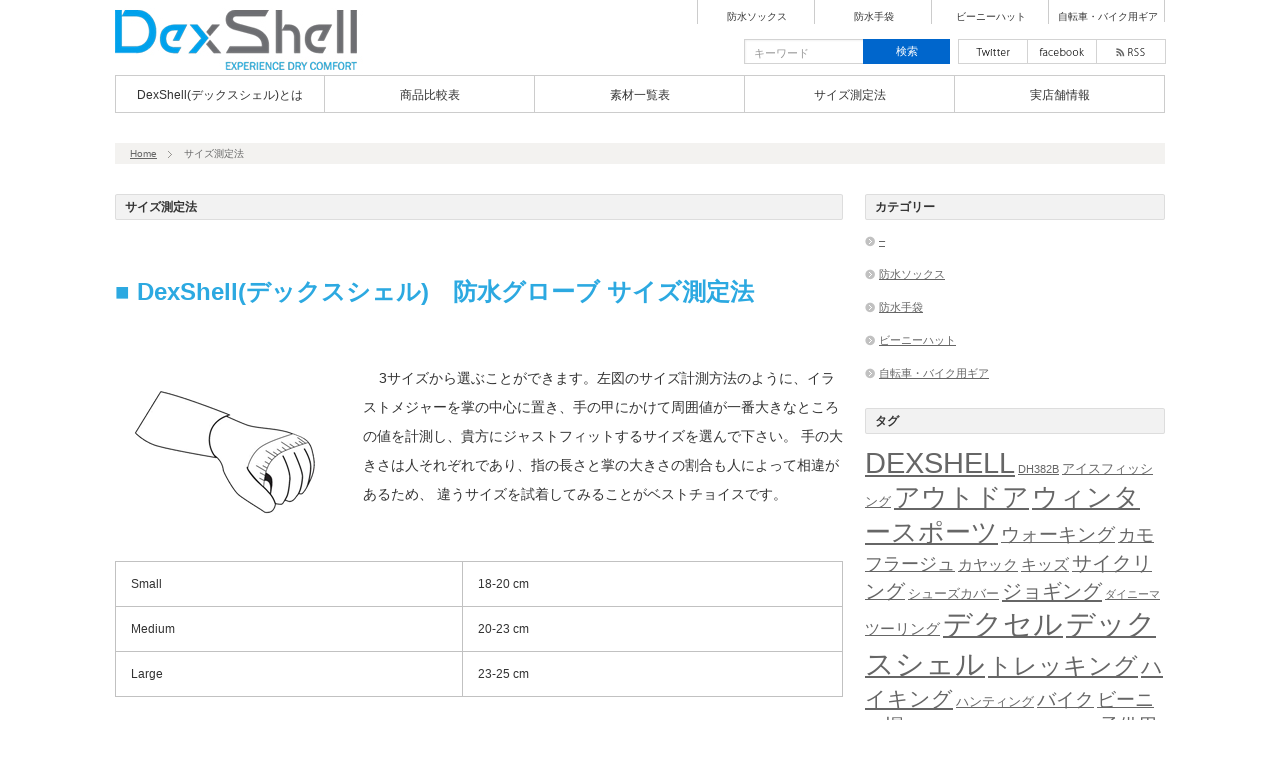

--- FILE ---
content_type: text/html; charset=UTF-8
request_url: http://dexshell.biz/size/
body_size: 7914
content:
<!DOCTYPE html PUBLIC "-//W3C//DTD XHTML 1.1//EN" "http://www.w3.org/TR/xhtml11/DTD/xhtml11.dtd">
<!--[if lt IE 9]><html xmlns="http://www.w3.org/1999/xhtml" class="ie"><![endif]-->
<!--[if (gt IE 9)|!(IE)]><!--><html xmlns="http://www.w3.org/1999/xhtml"><!--<![endif]-->
<head profile="http://gmpg.org/xfn/11">
<meta http-equiv="Content-Type" content="text/html; charset=UTF-8" />
<meta http-equiv="X-UA-Compatible" content="IE=edge,chrome=1" />
<meta name="viewport" content="width=device-width,user-scalable=no,maximum-scale=1" />

<meta name="description" content="&nbsp;■ DexShell(デックスシェル)　防水グローブ サイズ測定法&nbsp;　 3サイズから選ぶことができます。" />
<link rel="alternate" type="application/rss+xml" title="DexShell ( デックスシェル ）通販 RSS Feed" href="http://dexshell.biz/feed/" />
<link rel="alternate" type="application/atom+xml" title="DexShell ( デックスシェル ）通販 Atom Feed" href="http://dexshell.biz/feed/atom/" /> 
<link rel="pingback" href="http://dexshell.biz/xmlrpc.php" />


 

		<!-- All in One SEO 4.1.4.5 -->
		<title>サイズ測定法 | DexShell ( デックスシェル ）通販</title>
		<meta name="description" content="■ DexShell(デックスシェル) 防水グローブ サイズ測定法 3サイズか […]" />
		<meta name="robots" content="max-image-preview:large" />
		<link rel="canonical" href="http://dexshell.biz/size/" />
		<meta property="og:locale" content="ja_JP" />
		<meta property="og:site_name" content="DexShell ( デックスシェル ）通販 | 防水・通気・透過性製品DexShell( デックスシェル ）・国内最大DexShell取扱店のアウトドア製品販売店アーカムです。" />
		<meta property="og:type" content="article" />
		<meta property="og:title" content="サイズ測定法 | DexShell ( デックスシェル ）通販" />
		<meta property="og:description" content="■ DexShell(デックスシェル) 防水グローブ サイズ測定法 3サイズか […]" />
		<meta property="og:url" content="http://dexshell.biz/size/" />
		<meta property="article:published_time" content="2015-06-23T03:58:51+00:00" />
		<meta property="article:modified_time" content="2015-06-23T04:33:15+00:00" />
		<meta name="twitter:card" content="summary" />
		<meta name="twitter:domain" content="dexshell.biz" />
		<meta name="twitter:title" content="サイズ測定法 | DexShell ( デックスシェル ）通販" />
		<meta name="twitter:description" content="■ DexShell(デックスシェル) 防水グローブ サイズ測定法 3サイズか […]" />
		<meta name="google" content="nositelinkssearchbox" />
		<script type="application/ld+json" class="aioseo-schema">
			{"@context":"https:\/\/schema.org","@graph":[{"@type":"WebSite","@id":"http:\/\/dexshell.biz\/#website","url":"http:\/\/dexshell.biz\/","name":"DexShell ( \u30c7\u30c3\u30af\u30b9\u30b7\u30a7\u30eb \uff09\u901a\u8ca9","description":"\u9632\u6c34\u30fb\u901a\u6c17\u30fb\u900f\u904e\u6027\u88fd\u54c1DexShell( \u30c7\u30c3\u30af\u30b9\u30b7\u30a7\u30eb \uff09\u30fb\u56fd\u5185\u6700\u5927DexShell\u53d6\u6271\u5e97\u306e\u30a2\u30a6\u30c8\u30c9\u30a2\u88fd\u54c1\u8ca9\u58f2\u5e97\u30a2\u30fc\u30ab\u30e0\u3067\u3059\u3002","inLanguage":"ja","publisher":{"@id":"http:\/\/dexshell.biz\/#organization"}},{"@type":"Organization","@id":"http:\/\/dexshell.biz\/#organization","name":"DexShell ( \u30c7\u30c3\u30af\u30b9\u30b7\u30a7\u30eb \uff09\u901a\u8ca9","url":"http:\/\/dexshell.biz\/"},{"@type":"BreadcrumbList","@id":"http:\/\/dexshell.biz\/size\/#breadcrumblist","itemListElement":[{"@type":"ListItem","@id":"http:\/\/dexshell.biz\/#listItem","position":1,"item":{"@type":"WebPage","@id":"http:\/\/dexshell.biz\/","name":"\u30db\u30fc\u30e0","description":"\u5b8c\u5168\u9632\u6c34\u9774\u4e0b\u30fb\u624b\u888b\u30fb\u5e3d\u5b50\u306eDexShell( \u30c7\u30c3\u30af\u30b9\u30b7\u30a7\u30eb \uff09\u30d6\u30e9\u30f3\u30c9\u306e\u307e\u3068\u3081\u30b5\u30a4\u30c8","url":"http:\/\/dexshell.biz\/"},"nextItem":"http:\/\/dexshell.biz\/size\/#listItem"},{"@type":"ListItem","@id":"http:\/\/dexshell.biz\/size\/#listItem","position":2,"item":{"@type":"WebPage","@id":"http:\/\/dexshell.biz\/size\/","name":"\u30b5\u30a4\u30ba\u6e2c\u5b9a\u6cd5","description":"\u25a0 DexShell(\u30c7\u30c3\u30af\u30b9\u30b7\u30a7\u30eb) \u9632\u6c34\u30b0\u30ed\u30fc\u30d6 \u30b5\u30a4\u30ba\u6e2c\u5b9a\u6cd5 3\u30b5\u30a4\u30ba\u304b [\u2026]","url":"http:\/\/dexshell.biz\/size\/"},"previousItem":"http:\/\/dexshell.biz\/#listItem"}]},{"@type":"WebPage","@id":"http:\/\/dexshell.biz\/size\/#webpage","url":"http:\/\/dexshell.biz\/size\/","name":"\u30b5\u30a4\u30ba\u6e2c\u5b9a\u6cd5 | DexShell ( \u30c7\u30c3\u30af\u30b9\u30b7\u30a7\u30eb \uff09\u901a\u8ca9","description":"\u25a0 DexShell(\u30c7\u30c3\u30af\u30b9\u30b7\u30a7\u30eb) \u9632\u6c34\u30b0\u30ed\u30fc\u30d6 \u30b5\u30a4\u30ba\u6e2c\u5b9a\u6cd5 3\u30b5\u30a4\u30ba\u304b [\u2026]","inLanguage":"ja","isPartOf":{"@id":"http:\/\/dexshell.biz\/#website"},"breadcrumb":{"@id":"http:\/\/dexshell.biz\/size\/#breadcrumblist"},"datePublished":"2015-06-23T03:58:51+09:00","dateModified":"2015-06-23T04:33:15+09:00"}]}
		</script>
		<!-- All in One SEO -->

<link rel='dns-prefetch' href='//s.w.org' />
<link rel="alternate" type="application/rss+xml" title="DexShell ( デックスシェル ）通販 &raquo; サイズ測定法 のコメントのフィード" href="http://dexshell.biz/size/feed/" />
		<script type="text/javascript">
			window._wpemojiSettings = {"baseUrl":"https:\/\/s.w.org\/images\/core\/emoji\/13.1.0\/72x72\/","ext":".png","svgUrl":"https:\/\/s.w.org\/images\/core\/emoji\/13.1.0\/svg\/","svgExt":".svg","source":{"concatemoji":"http:\/\/dexshell.biz\/wp-includes\/js\/wp-emoji-release.min.js?ver=5.8.12"}};
			!function(e,a,t){var n,r,o,i=a.createElement("canvas"),p=i.getContext&&i.getContext("2d");function s(e,t){var a=String.fromCharCode;p.clearRect(0,0,i.width,i.height),p.fillText(a.apply(this,e),0,0);e=i.toDataURL();return p.clearRect(0,0,i.width,i.height),p.fillText(a.apply(this,t),0,0),e===i.toDataURL()}function c(e){var t=a.createElement("script");t.src=e,t.defer=t.type="text/javascript",a.getElementsByTagName("head")[0].appendChild(t)}for(o=Array("flag","emoji"),t.supports={everything:!0,everythingExceptFlag:!0},r=0;r<o.length;r++)t.supports[o[r]]=function(e){if(!p||!p.fillText)return!1;switch(p.textBaseline="top",p.font="600 32px Arial",e){case"flag":return s([127987,65039,8205,9895,65039],[127987,65039,8203,9895,65039])?!1:!s([55356,56826,55356,56819],[55356,56826,8203,55356,56819])&&!s([55356,57332,56128,56423,56128,56418,56128,56421,56128,56430,56128,56423,56128,56447],[55356,57332,8203,56128,56423,8203,56128,56418,8203,56128,56421,8203,56128,56430,8203,56128,56423,8203,56128,56447]);case"emoji":return!s([10084,65039,8205,55357,56613],[10084,65039,8203,55357,56613])}return!1}(o[r]),t.supports.everything=t.supports.everything&&t.supports[o[r]],"flag"!==o[r]&&(t.supports.everythingExceptFlag=t.supports.everythingExceptFlag&&t.supports[o[r]]);t.supports.everythingExceptFlag=t.supports.everythingExceptFlag&&!t.supports.flag,t.DOMReady=!1,t.readyCallback=function(){t.DOMReady=!0},t.supports.everything||(n=function(){t.readyCallback()},a.addEventListener?(a.addEventListener("DOMContentLoaded",n,!1),e.addEventListener("load",n,!1)):(e.attachEvent("onload",n),a.attachEvent("onreadystatechange",function(){"complete"===a.readyState&&t.readyCallback()})),(n=t.source||{}).concatemoji?c(n.concatemoji):n.wpemoji&&n.twemoji&&(c(n.twemoji),c(n.wpemoji)))}(window,document,window._wpemojiSettings);
		</script>
		<style type="text/css">
img.wp-smiley,
img.emoji {
	display: inline !important;
	border: none !important;
	box-shadow: none !important;
	height: 1em !important;
	width: 1em !important;
	margin: 0 .07em !important;
	vertical-align: -0.1em !important;
	background: none !important;
	padding: 0 !important;
}
</style>
	<link rel='stylesheet' id='wp-block-library-css'  href='http://dexshell.biz/wp-includes/css/dist/block-library/style.min.css?ver=5.8.12' type='text/css' media='all' />
<script type='text/javascript' src='http://dexshell.biz/wp-includes/js/jquery/jquery.min.js?ver=3.6.0' id='jquery-core-js'></script>
<script type='text/javascript' src='http://dexshell.biz/wp-includes/js/jquery/jquery-migrate.min.js?ver=3.3.2' id='jquery-migrate-js'></script>
<link rel="https://api.w.org/" href="http://dexshell.biz/wp-json/" /><link rel="alternate" type="application/json" href="http://dexshell.biz/wp-json/wp/v2/pages/321" /><link rel='shortlink' href='http://dexshell.biz/?p=321' />
<link rel="alternate" type="application/json+oembed" href="http://dexshell.biz/wp-json/oembed/1.0/embed?url=http%3A%2F%2Fdexshell.biz%2Fsize%2F" />
<link rel="alternate" type="text/xml+oembed" href="http://dexshell.biz/wp-json/oembed/1.0/embed?url=http%3A%2F%2Fdexshell.biz%2Fsize%2F&#038;format=xml" />
<!-- Favicon Rotator -->
<link rel="shortcut icon" href="http://dexshell.biz/wp-content/uploads/dexshellbiz.ico" />
<link rel="apple-touch-icon-precomposed" href="http://dexshell.biz/wp-content/uploads/名称未設定-3.png" />
<!-- End Favicon Rotator -->

<link rel="stylesheet" href="http://dexshell.biz/wp-content/themes/dynamic/style.css?ver=3.0" type="text/css" />
<link rel="stylesheet" href="http://dexshell.biz/wp-content/themes/dynamic/comment-style.css?ver=3.0" type="text/css" />

<link rel="stylesheet" media="screen and (min-width:641px)" href="http://dexshell.biz/wp-content/themes/dynamic/style_pc.css?ver=3.0" type="text/css" />
<link rel="stylesheet" media="screen and (max-width:640px)" href="http://dexshell.biz/wp-content/themes/dynamic/style_sp.css?ver=3.0" type="text/css" />

<link rel="stylesheet" href="http://dexshell.biz/wp-content/themes/dynamic/japanese.css?ver=3.0" type="text/css" />

<script type="text/javascript" src="http://dexshell.biz/wp-content/themes/dynamic/js/jscript.js?ver=3.0"></script>
<script type="text/javascript" src="http://dexshell.biz/wp-content/themes/dynamic/js/scroll.js?ver=3.0"></script>
<script type="text/javascript" src="http://dexshell.biz/wp-content/themes/dynamic/js/comment.js?ver=3.0"></script>

<!--[if lt IE 9]>
<link id="stylesheet" rel="stylesheet" href="http://dexshell.biz/wp-content/themes/dynamic/style_pc.css?ver=3.0" type="text/css" />
<script type="text/javascript" src="http://dexshell.biz/wp-content/themes/dynamic/js/ie.js?ver=3.0"></script>
<![endif]-->

<!--[if IE 7]>
<link rel="stylesheet" href="http://dexshell.biz/wp-content/themes/dynamic/ie7.css?ver=3.0" type="text/css" />
<![endif]-->


<style type="text/css">
body { font-size:12px; }

a, #related_post ul li .title a:hover, #blog_list .title a:hover, #side_col .widget_post_list a:hover, #index_latest_blog #post1 .title a:hover, .pickup_post li a:hover,
 #index_latest_blog #post2 .title a:hover, #index_right_col #index_archive li a:hover, #bread_crumb li a:hover, #side_col a:hover, #return_top:hover, #logo_text a:hover, .footer_widget a:hover
   { color:#0066CC; }

.pc #social_link li.twitter_button a:hover, .pc #social_link li.rss_button a:hover, .pc #social_link li.facebook_button a:hover, #search_button, .pc #global_menu ul ul a:hover,
 .pc #global_menu ul ul .parent_menu > a:hover, .pc #global_menu ul li.active_menu_first ul .parent_menu > a:hover, .pc #global_menu ul li.active_menu_last ul .parent_menu > a:hover,
  #wp-calendar td a:hover, #wp-calendar #prev a:hover, #wp-calendar #next a:hover, #archive_button a, .page_navi a:hover, .wpcf7 input.wpcf7-submit, #submit_comment, .widget_search #search-btn input, .widget_search #searchsubmit,
   #post_pagination a:hover, #previous_next_post a:hover, #comment_header ul li a:hover, .mobile #global_menu a:hover
    { background-color:#0066CC; }

.pc #global_menu > ul > li > a:hover { border-bottom:2px solid #0066CC; }

.footer_headline span, .pickup_post h4 span { border-left:4px solid #0066CC; }

#search_button, #comment_textarea textarea:focus, #guest_info input:focus, .wpcf7 input:focus, .wpcf7 textarea:focus, .pc .widget_post_list .image:hover img,
 .pc #index_latest_blog #post1 .image:hover img, .pc #blog_list .image:hover img, #related_post ul li .image:hover img,
  .wpcf7 input:focus, .wpcf7 textarea:focus, .wpcf7 input.wpcf7-submit, #submit_comment, .pc .pickup_banner li a:hover img
   { border:1px solid #0066CC; }

#header_menu li a:hover { border-left:2px solid #0066CC; color:#0066CC; }

a:hover { color:#13E9F1; }

#search_button:hover, #archive_button a:hover, .wpcf7 input.wpcf7-submit:hover, #submit_comment:hover, .widget_search #search-btn input:hover, .widget_search #searchsubmit:hover
   { background-color:#13E9F1; }

#search_button:hover, .wpcf7 input.wpcf7-submit:hover, #submit_comment:hover
   { border:1px solid #13E9F1; }

.nivo-thumbs-enabled a:hover, .nivo-thumbs-enabled .active
   { background-color:#13E9F1; }

.nivo-thumbs-enabled a:hover, .nivo-thumbs-enabled .active
   { border:1px solid #13E9F1; }

</style>

</head>
<body class=" default">

 <div id="header" class="celarfix">

  <!-- logo -->
  <div id="logo_area">
   <h1 id="logo_image" style="top:0px ; left:0px;">
<a href="http://dexshell.biz/" title="DexShell ( デックスシェル ）通販">
<img src="http://dexshell.biz/wp-content/uploads/tcd-w/logo.jpg" alt="DexShell ( デックスシェル ）通販" title="DexShell ( デックスシェル ）通販" />
</a>
</h1>  </div>

  <!-- header menu -->
    <div id="header_menu" class="cf">
   <ul id="menu-%e3%82%ab%e3%83%86%e3%82%b4%e3%83%aa%e3%83%bc" class="menu"><li id="menu-item-22" class="menu-item menu-item-type-taxonomy menu-item-object-category menu-item-22"><a href="http://dexshell.biz/category/waterproofsocks/">防水ソックス</a></li>
<li id="menu-item-23" class="menu-item menu-item-type-taxonomy menu-item-object-category menu-item-23"><a href="http://dexshell.biz/category/waterproofgloves/">防水手袋</a></li>
<li id="menu-item-24" class="menu-item menu-item-type-taxonomy menu-item-object-category menu-item-24"><a href="http://dexshell.biz/category/waterproofhats/">ビーニーハット</a></li>
<li id="menu-item-345" class="menu-item menu-item-type-taxonomy menu-item-object-category menu-item-345"><a href="http://dexshell.biz/category/cyclingranges/">自転車・バイク用ギア</a></li>
</ul>  </div>
  
  <div id="social_search_area" class="clearfix">
   <!-- social button -->
      <ul id="social_link" class="clearfix">
        <li class="twitter_button"><a class="target_blank" href="https://twitter.com/arkhamshop">twitter</a></li>
            <li class="facebook_button"><a class="target_blank" href="https://www.facebook.com/dexshell.japan/">facebook</a></li>
            <li class="rss_button"><a class="target_blank" href="http://dexshell.biz/feed/">rss</a></li>
       </ul>
      <!-- search area -->
   <div id="search_area">
        <form method="get" id="searchform" action="http://dexshell.biz/">
     <div><input id="search_button" type="submit" value="検索" /></div>
     <div><input id="search_input" type="text" value="キーワード" name="s" onfocus="if (this.value == 'キーワード') this.value = '';" onblur="if (this.value == '') this.value = 'キーワード';" /></div>
    </form>
       </div>
  </div>

  <!-- global menu -->
    <a href="#" class="menu_button">menu</a>
  <div id="global_menu" class="clearfix">
   <ul id="menu-%e3%82%b3%e3%83%b3%e3%83%86%e3%83%b3%e3%83%84" class="menu"><li id="menu-item-338" class="menu-item menu-item-type-post_type menu-item-object-page menu-item-338"><a href="http://dexshell.biz/about/">DexShell(デックスシェル)とは</a></li>
<li id="menu-item-341" class="menu-item menu-item-type-post_type menu-item-object-page menu-item-341"><a href="http://dexshell.biz/comparison/">商品比較表</a></li>
<li id="menu-item-340" class="menu-item menu-item-type-post_type menu-item-object-page menu-item-340"><a href="http://dexshell.biz/materials/">素材一覧表</a></li>
<li id="menu-item-339" class="menu-item menu-item-type-post_type menu-item-object-page current-menu-item page_item page-item-321 current_page_item menu-item-339"><a href="http://dexshell.biz/size/" aria-current="page">サイズ測定法</a></li>
<li id="menu-item-366" class="menu-item menu-item-type-post_type menu-item-object-page menu-item-366"><a href="http://dexshell.biz/shop/">実店舗情報</a></li>
</ul>  </div>
  
  <!-- breadcrumb -->
  <div id="bread_crumb">
   
<ul class="clearfix">
 <li><a href="http://dexshell.biz/">Home</a></li>

 <li class="last">サイズ測定法</li>

</ul>

  </div>

 </div><!-- END #header -->

 <!-- smartphone banner -->
 
 <div id="main_content" class="clearfix">
<div id="left_col">

 <h2 id="page_headline">サイズ測定法</h2>

  
  <div id="page_content">
   <div class="post clearfix">
    <p>&nbsp;</p>
<h1 class="blue">■ DexShell(デックスシェル)　防水グローブ サイズ測定法</h1>
<p>&nbsp;</p>
<p><img loading="lazy" class="alignleft wp-image-323 size-full" style="float: left;" src="http://arkham.biz/dexshell/wp-content/uploads/c_jlvo8GLK_peO_o-PbsDBUDPEYFDilUd70ZJD_Qv2lZ2Zjfo8H1SXSBT6yry9OzTWgP170DcReTYh9Ict5ehsrh6kEkuSpCtS.png" alt="グローブサイズ計測法" width="218" height="157" />　<span style="font-size: 14px;"> 3サイズから選ぶことができます。左図のサイズ計測方法のように、イラストメジャーを掌の中心に置き、手の甲にかけて周囲値が一番大きなところの値を計測し、貴方にジャストフィットするサイズを選んで下さい。 手の大きさは人それぞれであり、指の長さと掌の大きさの割合も人によって相違があるため、 違うサイズを試着してみることがベストチョイスです。</span></p>
<table>
<tbody>
<tr>
<td>Small</td>
<td>18-20 cm</td>
</tr>
<tr>
<td>Medium</td>
<td>20-23 cm</td>
</tr>
<tr>
<td>Large</td>
<td>23-25 cm</td>
</tr>
</tbody>
</table>
<p>&nbsp;</p>
<p>&nbsp;</p>
<p>&nbsp;</p>
<h1 class="blue">■ DexShell(デックスシェル)　防水ソックス サイズ測定法</h1>
<p>&nbsp;</p>
<p>　<span style="font-size: 14px;">各サイズの中間に貴方のベストサイズがある場合、大きい方のサイズをチョイスすることをお勧めします。</span></p>
<p>&nbsp;</p>
<table>
<tbody>
<tr>
<td>Small</td>
<td>22-24 cm</td>
</tr>
<tr>
<td>Medium</td>
<td>24-26 cm</td>
</tr>
<tr>
<td>Large</td>
<td>26-28 cm</td>
</tr>
</tbody>
</table>
<p>&nbsp;</p>
       </div>
     </div><!-- END #page_content -->

  
  
</div><!-- #left_col -->

<div id="side_col">

 <div class="side_widget widget_categories" id="categories-3">
<h3 class="side_headline">カテゴリー</h3>

			<ul>
					<li class="cat-item cat-item-1"><a href="http://dexshell.biz/category/1/">&#8211;</a>
</li>
	<li class="cat-item cat-item-2"><a href="http://dexshell.biz/category/waterproofsocks/" title="DexShell シームレス防水ソックスです。">防水ソックス</a>
</li>
	<li class="cat-item cat-item-3"><a href="http://dexshell.biz/category/waterproofgloves/" title="DexShell 防水手袋です。">防水手袋</a>
</li>
	<li class="cat-item cat-item-4"><a href="http://dexshell.biz/category/waterproofhats/" title="DexShell 防水ビーニー帽子です。">ビーニーハット</a>
</li>
	<li class="cat-item cat-item-35"><a href="http://dexshell.biz/category/cyclingranges/" title="DexShell 防水の自転車・バイク用ギアです。">自転車・バイク用ギア</a>
</li>
			</ul>

			</div>
<div class="side_widget widget_tag_cloud" id="tag_cloud-3">
<h3 class="side_headline">タグ</h3>
<div class="tagcloud"><a href="http://dexshell.biz/tag/dexshell/" class="tag-cloud-link tag-link-40 tag-link-position-1" style="font-size: 22pt;" aria-label="DEXSHELL (50個の項目)">DEXSHELL</a>
<a href="http://dexshell.biz/tag/dh382b/" class="tag-cloud-link tag-link-50 tag-link-position-2" style="font-size: 8pt;" aria-label="DH382B (1個の項目)">DH382B</a>
<a href="http://dexshell.biz/tag/%e3%82%a2%e3%82%a4%e3%82%b9%e3%83%95%e3%82%a3%e3%83%83%e3%82%b7%e3%83%b3%e3%82%b0/" class="tag-cloud-link tag-link-29 tag-link-position-3" style="font-size: 9.7872340425532pt;" aria-label="アイスフィッシング (2個の項目)">アイスフィッシング</a>
<a href="http://dexshell.biz/tag/%e3%82%a2%e3%82%a6%e3%83%88%e3%83%89%e3%82%a2/" class="tag-cloud-link tag-link-22 tag-link-position-4" style="font-size: 19.219858156028pt;" aria-label="アウトドア (26個の項目)">アウトドア</a>
<a href="http://dexshell.biz/tag/%e3%82%a6%e3%82%a3%e3%83%b3%e3%82%bf%e3%83%bc%e3%82%b9%e3%83%9d%e3%83%bc%e3%83%84/" class="tag-cloud-link tag-link-20 tag-link-position-5" style="font-size: 19.219858156028pt;" aria-label="ウィンタースポーツ (26個の項目)">ウィンタースポーツ</a>
<a href="http://dexshell.biz/tag/%e3%82%a6%e3%82%a9%e3%83%bc%e3%82%ad%e3%83%b3%e3%82%b0/" class="tag-cloud-link tag-link-27 tag-link-position-6" style="font-size: 14.45390070922pt;" aria-label="ウォーキング (8個の項目)">ウォーキング</a>
<a href="http://dexshell.biz/tag/%e3%82%ab%e3%83%a2%e3%83%95%e3%83%a9%e3%83%bc%e3%82%b8%e3%83%a5/" class="tag-cloud-link tag-link-44 tag-link-position-7" style="font-size: 13.460992907801pt;" aria-label="カモフラージュ (6個の項目)">カモフラージュ</a>
<a href="http://dexshell.biz/tag/%e3%82%ab%e3%83%a4%e3%83%83%e3%82%af/" class="tag-cloud-link tag-link-24 tag-link-position-8" style="font-size: 10.978723404255pt;" aria-label="カヤック (3個の項目)">カヤック</a>
<a href="http://dexshell.biz/tag/%e3%82%ad%e3%83%83%e3%82%ba/" class="tag-cloud-link tag-link-47 tag-link-position-9" style="font-size: 11.971631205674pt;" aria-label="キッズ (4個の項目)">キッズ</a>
<a href="http://dexshell.biz/tag/%e3%82%b5%e3%82%a4%e3%82%af%e3%83%aa%e3%83%b3%e3%82%b0/" class="tag-cloud-link tag-link-17 tag-link-position-10" style="font-size: 14.950354609929pt;" aria-label="サイクリング (9個の項目)">サイクリング</a>
<a href="http://dexshell.biz/tag/%e3%82%b7%e3%83%a5%e3%83%bc%e3%82%ba%e3%82%ab%e3%83%90%e3%83%bc/" class="tag-cloud-link tag-link-36 tag-link-position-11" style="font-size: 9.7872340425532pt;" aria-label="シューズカバー (2個の項目)">シューズカバー</a>
<a href="http://dexshell.biz/tag/%e3%82%b8%e3%83%a7%e3%82%ae%e3%83%b3%e3%82%b0/" class="tag-cloud-link tag-link-10 tag-link-position-12" style="font-size: 15.347517730496pt;" aria-label="ジョギング (10個の項目)">ジョギング</a>
<a href="http://dexshell.biz/tag/%e3%83%80%e3%82%a4%e3%83%8b%e3%83%bc%e3%83%9e/" class="tag-cloud-link tag-link-33 tag-link-position-13" style="font-size: 8pt;" aria-label="ダイニーマ (1個の項目)">ダイニーマ</a>
<a href="http://dexshell.biz/tag/%e3%83%84%e3%83%bc%e3%83%aa%e3%83%b3%e3%82%b0/" class="tag-cloud-link tag-link-15 tag-link-position-14" style="font-size: 10.978723404255pt;" aria-label="ツーリング (3個の項目)">ツーリング</a>
<a href="http://dexshell.biz/tag/%e3%83%87%e3%82%af%e3%82%bb%e3%83%ab/" class="tag-cloud-link tag-link-42 tag-link-position-15" style="font-size: 21.900709219858pt;" aria-label="デクセル (49個の項目)">デクセル</a>
<a href="http://dexshell.biz/tag/%e3%83%87%e3%83%83%e3%82%af%e3%82%b9%e3%82%b7%e3%82%a7%e3%83%ab/" class="tag-cloud-link tag-link-41 tag-link-position-16" style="font-size: 22pt;" aria-label="デックスシェル (50個の項目)">デックスシェル</a>
<a href="http://dexshell.biz/tag/%e3%83%88%e3%83%ac%e3%83%83%e3%82%ad%e3%83%b3%e3%82%b0/" class="tag-cloud-link tag-link-11 tag-link-position-17" style="font-size: 18.127659574468pt;" aria-label="トレッキング (20個の項目)">トレッキング</a>
<a href="http://dexshell.biz/tag/%e3%83%8f%e3%82%a4%e3%82%ad%e3%83%b3%e3%82%b0/" class="tag-cloud-link tag-link-26 tag-link-position-18" style="font-size: 15.744680851064pt;" aria-label="ハイキング (11個の項目)">ハイキング</a>
<a href="http://dexshell.biz/tag/%e3%83%8f%e3%83%b3%e3%83%86%e3%82%a3%e3%83%b3%e3%82%b0/" class="tag-cloud-link tag-link-25 tag-link-position-19" style="font-size: 9.7872340425532pt;" aria-label="ハンティング (2個の項目)">ハンティング</a>
<a href="http://dexshell.biz/tag/%e3%83%90%e3%82%a4%e3%82%af/" class="tag-cloud-link tag-link-14 tag-link-position-20" style="font-size: 14.45390070922pt;" aria-label="バイク (8個の項目)">バイク</a>
<a href="http://dexshell.biz/tag/%e3%83%93%e3%83%bc%e3%83%8b%e3%83%bc%e5%b8%bd/" class="tag-cloud-link tag-link-52 tag-link-position-21" style="font-size: 13.957446808511pt;" aria-label="ビーニー帽 (7個の項目)">ビーニー帽</a>
<a href="http://dexshell.biz/tag/%e3%83%9e%e3%83%a9%e3%82%bd%e3%83%b3/" class="tag-cloud-link tag-link-9 tag-link-position-22" style="font-size: 9.7872340425532pt;" aria-label="マラソン (2個の項目)">マラソン</a>
<a href="http://dexshell.biz/tag/%e3%83%a1%e3%83%aa%e3%83%8e%e3%82%a6%e3%83%bc%e3%83%ab/" class="tag-cloud-link tag-link-28 tag-link-position-23" style="font-size: 9.7872340425532pt;" aria-label="メリノウール (2個の項目)">メリノウール</a>
<a href="http://dexshell.biz/tag/%e3%83%a9%e3%83%b3%e3%83%8b%e3%83%b3%e3%82%b0/" class="tag-cloud-link tag-link-21 tag-link-position-24" style="font-size: 8pt;" aria-label="ランニング (1個の項目)">ランニング</a>
<a href="http://dexshell.biz/tag/%e5%ad%90%e4%be%9b%e7%94%a8/" class="tag-cloud-link tag-link-46 tag-link-position-25" style="font-size: 13.957446808511pt;" aria-label="子供用 (7個の項目)">子供用</a>
<a href="http://dexshell.biz/tag/%e5%b8%bd%e5%ad%90/" class="tag-cloud-link tag-link-18 tag-link-position-26" style="font-size: 19.418439716312pt;" aria-label="帽子 (27個の項目)">帽子</a>
<a href="http://dexshell.biz/tag/%e6%89%8b%e8%a2%8b/" class="tag-cloud-link tag-link-13 tag-link-position-27" style="font-size: 15.744680851064pt;" aria-label="手袋 (11個の項目)">手袋</a>
<a href="http://dexshell.biz/tag/%e7%8b%a9%e7%8c%9f/" class="tag-cloud-link tag-link-30 tag-link-position-28" style="font-size: 10.978723404255pt;" aria-label="狩猟 (3個の項目)">狩猟</a>
<a href="http://dexshell.biz/tag/%e7%99%bb%e5%b1%b1/" class="tag-cloud-link tag-link-19 tag-link-position-29" style="font-size: 16.439716312057pt;" aria-label="登山 (13個の項目)">登山</a>
<a href="http://dexshell.biz/tag/%e8%80%90%e5%88%87%e5%89%b5/" class="tag-cloud-link tag-link-32 tag-link-position-30" style="font-size: 12.765957446809pt;" aria-label="耐切創 (5個の項目)">耐切創</a>
<a href="http://dexshell.biz/tag/%e8%86%9d%e4%b8%8b%e4%b8%88/" class="tag-cloud-link tag-link-23 tag-link-position-31" style="font-size: 11.971631205674pt;" aria-label="膝下丈 (4個の項目)">膝下丈</a>
<a href="http://dexshell.biz/tag/%e8%87%aa%e8%bb%a2%e8%bb%8a/" class="tag-cloud-link tag-link-8 tag-link-position-32" style="font-size: 15.744680851064pt;" aria-label="自転車 (11個の項目)">自転車</a>
<a href="http://dexshell.biz/tag/%e8%b6%b3%e9%a6%96%e4%b8%88/" class="tag-cloud-link tag-link-7 tag-link-position-33" style="font-size: 14.950354609929pt;" aria-label="足首丈 (9個の項目)">足首丈</a>
<a href="http://dexshell.biz/tag/%e8%b6%b3%e9%a6%96%e4%b8%8a%e4%b8%88/" class="tag-cloud-link tag-link-12 tag-link-position-34" style="font-size: 11.971631205674pt;" aria-label="足首上丈 (4個の項目)">足首上丈</a>
<a href="http://dexshell.biz/tag/%e8%bb%8d%e4%ba%8b/" class="tag-cloud-link tag-link-34 tag-link-position-35" style="font-size: 13.957446808511pt;" aria-label="軍事 (7個の項目)">軍事</a>
<a href="http://dexshell.biz/tag/%e8%bf%b7%e5%bd%a9/" class="tag-cloud-link tag-link-45 tag-link-position-36" style="font-size: 11.971631205674pt;" aria-label="迷彩 (4個の項目)">迷彩</a>
<a href="http://dexshell.biz/tag/%e9%87%a3%e3%82%8a/" class="tag-cloud-link tag-link-16 tag-link-position-37" style="font-size: 16.737588652482pt;" aria-label="釣り (14個の項目)">釣り</a>
<a href="http://dexshell.biz/tag/%e9%98%b2%e5%88%83/" class="tag-cloud-link tag-link-31 tag-link-position-38" style="font-size: 10.978723404255pt;" aria-label="防刃 (3個の項目)">防刃</a>
<a href="http://dexshell.biz/tag/%e9%98%b2%e6%b0%b4%e3%82%bd%e3%83%83%e3%82%af%e3%82%b9/" class="tag-cloud-link tag-link-39 tag-link-position-39" style="font-size: 20.709219858156pt;" aria-label="防水ソックス (37個の項目)">防水ソックス</a>
<a href="http://dexshell.biz/tag/%e9%98%b2%e6%b0%b4%e3%83%93%e3%83%bc%e3%83%8b%e3%83%bc%e5%b8%bd/" class="tag-cloud-link tag-link-51 tag-link-position-40" style="font-size: 13.957446808511pt;" aria-label="防水ビーニー帽 (7個の項目)">防水ビーニー帽</a>
<a href="http://dexshell.biz/tag/%e9%98%b2%e6%b0%b4%e6%89%8b%e8%a2%8b/" class="tag-cloud-link tag-link-43 tag-link-position-41" style="font-size: 15.744680851064pt;" aria-label="防水手袋 (11個の項目)">防水手袋</a>
<a href="http://dexshell.biz/tag/%e9%98%b2%e6%b0%b4%e9%9d%b4%e4%b8%8b/" class="tag-cloud-link tag-link-6 tag-link-position-42" style="font-size: 20.709219858156pt;" aria-label="防水靴下 (37個の項目)">防水靴下</a>
<a href="http://dexshell.biz/tag/%e9%98%b2%e7%81%bd/" class="tag-cloud-link tag-link-48 tag-link-position-43" style="font-size: 9.7872340425532pt;" aria-label="防災 (2個の項目)">防災</a>
<a href="http://dexshell.biz/tag/%e9%9b%a3%e7%87%83%e6%80%a7/" class="tag-cloud-link tag-link-49 tag-link-position-44" style="font-size: 9.7872340425532pt;" aria-label="難燃性 (2個の項目)">難燃性</a>
<a href="http://dexshell.biz/tag/%e9%9d%b4%e4%b8%8b/" class="tag-cloud-link tag-link-38 tag-link-position-45" style="font-size: 19.219858156028pt;" aria-label="靴下 (26個の項目)">靴下</a></div>
</div>
<div class="side_widget ad_widget" id="ad_widget-3">

<a href="http://dexshell.biz/ds642v/" class="target_blank"><img src="http://arkham.biz/dexshell/wp-content/uploads/tcd-w/p_ds642v.jpg" alt="" /></a>
</div>
<div class="side_widget ad_widget2" id="ad_widget2-5">

<a href="http://store.shopping.yahoo.co.jp/arkham/cbc9bfe5a1.html" class="target_blank"><img src="http://dexshell.biz/wp-content/uploads/tcd-w/dexshellxyahoo.jpg" alt="" /></a>
</div>

</div>

   <a id="return_top" href="#header">ページ上部へ戻る</a>

 </div><!-- END #main_content -->

 <!-- smartphone banner -->
 
 <div id="footer" class="clearfix">

       
  <div id="copyright" class="clearfix">
   <p>Copyright &copy;&nbsp; <a href="http://dexshell.biz/">DexShell ( デックスシェル ）通販</a></p>
   <a id="return_top_mobile" href="#header">ページ上部へ戻る</a>
  </div>

 </div><!-- END #footer -->

 
<script type='text/javascript' src='http://dexshell.biz/wp-includes/js/comment-reply.min.js?ver=5.8.12' id='comment-reply-js'></script>
<script type='text/javascript' src='http://dexshell.biz/wp-includes/js/wp-embed.min.js?ver=5.8.12' id='wp-embed-js'></script>

</body>
</html>

--- FILE ---
content_type: text/css
request_url: http://dexshell.biz/wp-content/themes/dynamic/style_pc.css?ver=3.0
body_size: 4432
content:
/* ----------------------------------------------------------------------

 pc style setting

---------------------------------------------------------------------- */
body { margin:0; padding:0; background:#fff;
       font-family:"Century Gothic",Arial,sans-serif;
       color:#333; }


/* layout */
#main_content { width:1050px; margin:30px auto 10px; }
#side_col { width:300px; float:right; }
.index #side_col { width:300px; float:left; }
#left_col { float:left; width:728px; }
.layout2 #side_col { float:left; }
.layout2 #left_col { float:right; }
.no_side #left_col { float:none; width:1050px; }
.no_side2 #left_col { float:none; margin:0 auto; width:750px; }


/* headline */
.headline1 { margin:0 0 10px 0; line-height:100%; }
.headline2 { font-size:12px; background:url(img/common/headline_base1.gif) no-repeat left top; margin:0 0 12px 0; padding:0 0 0 10px; width:718px; height:26px; line-height:26px; }

.post .headline1 { font-size:16px; background:url(img/common/headline_base2.gif) repeat-x left bottom; margin:40px 0 20px 0; height:31px; line-height:21px; }
.post .headline1:before { content: ''; border-left:4px solid #0066CC; padding:2px 0 2px 8px; }
.post .headline2 { font-size:16px; background:url(img/common/headline_base2.gif) repeat-x left bottom; margin:40px 0 20px 0; height:31px; line-height:21px; width:auto; padding:0; }
.post .headline2:before { content: ''; border-left:4px solid #13E9F1; padding:2px 0 2px 8px; }


/* mobile banner */
#mobile_banner_top, #mobile_banner_bottom { display:none; }




/* ----------------------------------------------------------------------
 single post page
---------------------------------------------------------------------- */
#single_headline p { font-size:12px; background:url(img/common/headline_base1.gif) no-repeat left top; margin:0 0 12px 0; padding:0 0 0 10px; width:718px; height:26px; line-height:26px; }

/* title area */
.single_post .post_info { background:url(img/common/dot1.gif) repeat-x left bottom; padding:0 0 10px 0; margin:0 0 25px 0; position:relative; height:150px; }
.single_post .title_area { width:480px; float:right; }
.single_post .title { margin:0 0 25px 0; font-size:20px; line-height:140%; }
.single_post .meta { position:absolute; right:0px; top:82px; width:480px; }
.single_post .meta li { background:none; margin:0 10px 0 0; padding:0 10px 0 0; font-size:10px; float:left; display:inline; border-right:1px solid #aaa; line-height:120%; }
.single_post .meta li.post_author { padding:0 10px 0 15px; background:url(img/common/icon_author.gif) no-repeat left; }
.single_post .meta li.post_category { padding:0 10px 0 15px; background:url(img/common/icon_category.gif) no-repeat left; }
.single_post .meta li.post_tags { padding:0 10px 0 15px; background:url(img/common/icon_tag.gif) no-repeat left; }
.single_post .meta li.post_comment { border:none; margin:0; padding:0 0 0 15px; background:url(img/common/icon_comment.gif) no-repeat left; }
.single_post .meta li.post_edit { border-left:1px solid #aaa; margin:0 0 0 10px; padding:0 0 0 10px; border-right:none; }
.single_post .image img { border:1px solid #ccc; padding:1px; }

/* social bookmark */
#bookmark { position:absolute; right:0px; top:105px; }
#bookmark li { float:left; display:inline; margin:0 0 0 10px; }
#bookmark li.social2 { width:65px; }
#bookmark li.social3 { width:115px; }

/* post */
.post { margin:0 0 25px 0; }

/* next page */
#post_pagination { margin:20px 0 30px 0; }
#post_pagination h5 { margin:0 10px 0 0; float:left; line-height:30px; font-size:12px; }
#post_pagination a, #post_pagination p { float:left; display:inline-block; background:#eee; margin:0 5px 0 0; width:30px; height:30px; line-height:30px; text-align:center; text-decoration:none; color:#333; -moz-border-radius:3px; -khtml-border-radius:3px; -webkit-border-radius:3px; border-radius:3px; font-size:12px; }
#post_pagination p { background:#999; color:#fff; }
#post_pagination a:hover { color:#fff; }

/* related post */
#related_post { margin:0 0 25px 0; }
#related_post ul { margin:0; }
#related_post ul li { margin:0; min-height:88px; line-height:100%; width:50%; float:left; }
#related_post ul li .meta { width:260px; float:left; display:inline; margin:0 0 0 10px; }
#related_post ul li .date { line-height:100%; font-size:11px; margin:0 0 5px 0; padding:13px 0 0 0; font-weight:bold; }
#related_post ul li .title { line-height:130%; font-size:11px; font-weight:normal; margin:0; padding:0; }
#related_post ul li .title a { color:#333; display:block; margin:0 0 10px 0; }
#related_post ul li .title a:hover {  }
#related_post ul li .image img { display:block; border:1px solid #ccc; padding:2px; float:left; }
#related_post ul li .image:hover img { }
#related_post ul li.even .meta { float:right; }
#related_post ul li.even .image img { margin:0 0 0 22px; }

/* next prev post link */
#previous_next_post { margin:0 0 0 0; padding:0 0 30px 0; }
#previous_post a { margin:0; width:45%; float:left; line-height:140%; font-size:10px; background:url(img/common/arrow_left.gif) no-repeat left 2px; padding:8px 0 8px 30px; }
#next_post a { margin:0; width:45%; float:right; text-align:right; line-height:140%; font-size:10px; background:url(img/common/arrow_right.gif) no-repeat right 2px; padding:8px 30px 8px 0; }




/* ----------------------------------------------------------------------
 pages
---------------------------------------------------------------------- */
#page_headline { font-size:12px; background:url(img/common/headline_base1.gif) no-repeat left top; margin:0 0 12px 0; padding:0 0 0 10px; width:718px; height:26px; line-height:26px; }
.no_side #page_headline { font-size:12px; background:url(img/common/headline_base3.gif) no-repeat left top; margin:0 0 12px 0; padding:0 0 0 10px; width:1040px; height:26px; line-height:26px; }
.no_side2 #page_headline { font-size:12px; background:url(img/common/headline_base4.gif) no-repeat left top; margin:0 0 12px 0; padding:0 0 0 10px; width:740px; height:26px; line-height:26px; }
#page_edit { margin:0 0 30px 0; }


/* contact page */
.wpcf7 { background:#fafafa; border:1px solid #ddd; padding:20px; -moz-border-radius:10px; -khtml-border-radius:10px; -webkit-border-radius:10px; border-radius:10px; }
.wpcf7 p { padding:20px 20px 0; margin:0; font-size:11px; }
.wpcf7 input, .wpcf7 textarea { width:97.5%;  border:1px solid #ccc; padding:8px; font-size:14px; }
.wpcf7 textarea { height:300px; }
.wpcf7 input.wpcf7-submit { cursor:pointer; color:#fff; font-weight:bold; font-size:14px; width:200px; height:40px; margin:0 auto; display:block; -moz-border-radius:3px; -khtml-border-radius:3px; -webkit-border-radius:3px; border-radius:3px; }
.wpcf7 input.wpcf7-submit:hover { }
.wpcf7 input:focus, .wpcf7 textarea:focus { }
.wpcf7-captchac { border:1px solid #ccc; }
.wpcf7-radio input, .wpcf7-checkbox input { width:auto; border:none; padding:0; }
.wpcf7-radio span, .wpcf7-checkbox span { margin:0 20px 0 0; display:inline-block; }
span.wpcf7-list-item-label { top:-2px; position:relative; display:inline-block; }

/* ----------------------------------------------------------------------
 Archive, Search result page
---------------------------------------------------------------------- */
#archive_headline h2 { font-size:12px; background:url(img/common/headline_base1.gif) no-repeat left top; margin:0 0 12px 0; padding:0 0 0 10px; width:718px; height:26px; line-height:26px; }

/* archive post list */
#blog_list li { background:url(img/common/dot1.gif) repeat-x left bottom; margin:0 0 14px 0; padding:0 0 11px 0; }
#blog_list .info { width:470px; float:right; }
#blog_list .title { font-size:17px; line-height:140%; margin:0 0 12px 0; }
#blog_list .title a { color:#333; text-decoration:none; display:block; }
#blog_list .title a:hover { text-decoration:underline; }
#blog_list .desc { line-height:160%; margin:0 0 17px 0; font-size:11px; }
#blog_list .meta { margin:0; }
#blog_list .meta li { background:none; margin:0 10px 0 0; padding:0 10px 0 0; font-size:10px; float:left; display:inline; border-right:1px solid #aaa; line-height:120%; }
#blog_list .meta li.post_author { padding:0 10px 0 15px; background:url(img/common/icon_author.gif) no-repeat left; }
#blog_list .meta li.post_category { padding:0 10px 0 15px; background:url(img/common/icon_category.gif) no-repeat left; }
#blog_list .meta li.post_comment { border:none; margin:0; padding:0 0 0 15px; background:url(img/common/icon_comment.gif) no-repeat left; }
#blog_list .image img { border:1px solid #ccc; padding:1px; }
#blog_list .image:hover img { }

/* page navi */
.page_navi { margin:0 0 20px 0; padding:0; }
.search_result_pager .page_navi { margin-top:20px; }
.page_navi h4 { font-size:10px; font-weight:normal; margin:0 0 10px 0; color:#888; }
.page_navi ul { }
.page_navi li { float:left; }
.page_navi a, .page_navi a:hover, .page_navi span
 { text-decoration:none; color:#666; font-size:11px; padding:13px 15px; line-height:100%; margin:0 2px 4px; background:#efefef; display:block; -moz-border-radius:3px; -khtml-border-radius:3px; -webkit-border-radius:3px; border-radius:3px; }
.page_navi a:hover { color:#fff; text-decoration:none; }
.page_navi span.dots { background:#fff; }

.page_navi span.current { color:#fff; background:#c1c1c1; }
.page_navi a.prev, .page_navi a:hover.prev, .page_navi a:visited.prev {  }
.page_navi a.next, .page_navi a:hover.next, .page_navi a:visited.next {  }

.page_navi p.back a, .page_navi p.back a:hover { display:inline-block; padding:8px 20px; }




/* ----------------------------------------------------------------------
 Side contents
---------------------------------------------------------------------- */
#side_col .side_widget { margin:0 0 26px 0; }
#side_col .side_widget .textwidget { font-size:12px; line-height:20px; }
#side_col .side_headline { font-size:12px; background:url(img/side/headline_base.gif) no-repeat left top; margin:0 0 12px 0; padding:0 0 0 10px; width:290px; height:26px; line-height:27px; }
#side_col li { line-height:170%; margin:0 0 15px 0; font-size:11px; background:url(img/common/arrow3.gif) no-repeat left 4px; padding:0 0 0 14px; }
#side_col li ul { margin:15px 0 0 0; }
#side_col a { color:#666; }

/* orginal widget post list */
.widget_post_list { margin:0; }
#side_col .widget_post_list li { background:none; padding:0 0 10px 0; margin:0 0 10px 0; border-bottom:1px dotted #aaa; }
.widget_post_list li.last { border:none; margin:0; }
.widget_post_list .info { }
.widget_post_list .info .date { margin:2px 0 5px 0; line-height:100%; color:#004b64; font-weight:bold; }
.widget_post_list .info .title { font-size:12px; margin:0; padding:0 0 5px 0; display:block; font-weight:bold; }
.widget_post_list .image { float:left; display:block; margin:0 15px 0 0; }
.widget_post_list .image img { width:64px; height:64px; border:1px solid #ccc; padding:1px; }
#footer .widget_post_list li { padding:0 0 6px 0; margin:0 0 10px 0; background:none; border-bottom:1px dotted #aaa; }
#footer .widget_post_list li.last { border:none; margin:0; padding:0; }
#footer .widget_post_list .info .date { color:#888; }

/* calendar */
#wp-calendar { margin:0 auto; width:100%; font-size:11px; border-collapse:separate; table-layout:fixed; }
#wp-calendar th, #wp-calendar td { color:#333; padding:0; line-height:350%; text-align:center; }
#wp-calendar td a { display:block; margin:0; padding:0; text-decoration:none; color:#333; background:#efefef; -webkit-border-radius:4px; -moz-border-radius:4px; border-radius:4px; }
#wp-calendar td a:hover { text-decoration:none; color:#fff;}
#wp-calendar caption { padding:7px 0; }
#wp-calendar thead th, #wp-calendar tfoot td { border:none; padding:0; line-height:200%; }
#wp-calendar #prev, #wp-calendar #next { line-height:200%; }
#wp-calendar #prev a, #wp-calendar #next a { text-decoration:none; background:none; color:#333; }
#wp-calendar #prev a:hover, #wp-calendar #next a:hover { -webkit-border-radius:4px; -moz-border-radius:4px; border-radius:4px; color:#fff; }
#wp-calendar td#today { color:#fff; background:#c1c1c1; -webkit-border-radius:4px; -moz-border-radius:4px; border-radius:4px; }
#footer #wp-calendar { margin-bottom:20px; }
#footer #wp-calendar td a { background:#eaeaea; }

/* ad */
.ad_widget { text-align:center; }

/* search */
.widget_search label { display:none; }
.widget_search #search-box, .widget_search #s { width:168px; height:33px; margin:0 0 10px 0; border:1px solid #ccc; background:#f2f2f2; padding:0 10px; box-shadow:2px 2px 3px 0px #ddd inset; }
.widget_search #search-btn input, .widget_search #searchsubmit { border:none; float:right; color:#fff; height:35px; width:100px; }
.widget_search #search-btn input:hover, .widget_search #searchsubmit:hover { cursor:pointer; }

/* archive category dropdown */
.widget_archive select, .widget_categories select { border:1px solid #ddd; padding:6px 10px; width:100%; -webkit-border-radius:4px; -moz-border-radius:4px; border-radius:4px; margin:0 0 20px 0; }



/* ----------------------------------------------------------------------
 index page
---------------------------------------------------------------------- */
#index_contents { float:right; width:728px; }
#index_left_col { float:left; width:586px; }
#index_right_col { float:right; width:120px; }

.index_headline1 { font-size:12px; background:url(img/index/headline_base.gif) no-repeat left top; margin:0 0 12px 0; padding:0 0 0 10px; width:576px; height:26px; line-height:27px; }
.index_headline2 { font-size:12px; background:url(img/index/headline_base2.gif) no-repeat left top; margin:0 0 12px 0; padding:0 0 0 10px; width:110px; height:26px; line-height:27px; }


/* slider */
#slider_wrap { margin:0 0 31px 0; overflow:hidden; width:728px; height:250px; position:relative; background:url(img/index/slider.gif) no-repeat left top; }
#slider { width:515px; position:absolute; top:3px; left:3px; }
#slider img { display:block; }
.nivo-thumbs-enabled { position:absolute; right:0px; top:0px; }
.nivo-thumbs-enabled a { display:block; border:1px solid #ccc; padding:2px; margin:0 0 3px 0; height:54px; width:196px; }
.nivo-thumbs-enabled img { opacity:0.5; cursor:pointer; width:196px; }
.nivo-thumbs-enabled a:hover img, .nivo-thumbs-enabled .active img { opacity:1; }


/* Topics */
#index_pickup_area { margin:0 0 23px 0; }

/* Banner */
.pickup_banner { width:285px; float:left; }
#pickup_banner2 { width:auto; float:none; }
.pickup_banner ul, .pickup_banner li { margin:0; }
.pickup_banner li a img { display:block; border:1px solid #ccc; padding:1px; margin:0 0 10px 0; }
#pickup_banner2 ul { position:relative; margin:0 -20px 0 0; }
#pickup_banner2 li { float:left; display:inline; margin:0 19px 0 0; }

/* Pickup Article */
.pickup_post { width:285px; float:right; }
#pickup_post2 { width:auto; float:none; }
.pickup_post h4 { font-size:14px; background:url(img/footer/headline_base1.gif) repeat-x left bottom; margin:0 0 12px 0; padding:0 0 0 0px; height:31px; line-height:21px; }
.pickup_post h4 span { padding:0 0 0 10px; }
.pickup_post ol { list-style:none; margin:0; font-size:12px; }
.pickup_post li { background:url(img/common/dot1.gif) repeat-x left bottom; margin:0 0 7px 0; padding:0 0 7px 0; }
.pickup_post li a { padding:0 0 0 80px; display:block; color:#333; }
.pickup_post li a:hover { }
.pickup_post li.rank1 a { background:url(img/index/rank1.gif) no-repeat left; }
.pickup_post li.rank2 a { background:url(img/index/rank2.gif) no-repeat left; }
.pickup_post li.rank3 a { background:url(img/index/rank3.gif) no-repeat left; }


/* post list */
#index_latest_blog #post1 li { background:url(img/common/dot1.gif) repeat-x left bottom; margin:0 0 14px 0; padding:0 0 11px 0; }
#index_latest_blog #post1 .info { width:340px; float:right; }
#index_latest_blog #post1 .title { font-size:17px; line-height:140%; margin:0 0 12px 0; }
#index_latest_blog #post1 .title a { color:#333; text-decoration:none; display:block; }
#index_latest_blog #post1 .title a:hover { text-decoration:underline; }
#index_latest_blog #post1 .desc { line-height:160%; margin:0 0 17px 0; font-size:11px; }
#index_latest_blog #post1 .meta { margin:0; }
#index_latest_blog #post1 .meta li { background:none; margin:0 10px 10px 0; padding:0 10px 0 0; font-size:10px; float:left; display:inline; border-right:1px solid #aaa; line-height:120%; }
#index_latest_blog #post1 .meta li.post_category { padding:0 10px 0 15px; background:url(img/common/icon_category.gif) no-repeat left; }
#index_latest_blog #post1 .meta li.post_comment { border:none; margin:0; padding:0 0 0 15px; background:url(img/common/icon_comment.gif) no-repeat left; }
#index_latest_blog #post1 .image img { border:1px solid #ccc; padding:1px; }
#index_latest_blog #post1 .image:hover img {  }

#index_latest_blog #post2 li { background:url(img/common/dot1.gif) repeat-x left bottom; margin:0 0 14px 0; padding:0 0 11px 0; width:50%; float:left; }
#index_latest_blog #post2 .info { width:195px; float:left; margin:0 0 0 10px; }
#index_latest_blog #post2 .date { font-size:10px; margin:5px 0 5px 0; line-height:100%; }
#index_latest_blog #post2 .title { font-size:11px; line-height:140%; margin:0; }
#index_latest_blog #post2 .title a { color:#333; text-decoration:none; display:block; }
#index_latest_blog #post2 .title a:hover { text-decoration:underline; color:#0066cc; }
#index_latest_blog #post2 .image img { float:left; border:1px solid #ccc; padding:1px; }
#index_latest_blog #post2 .image:hover img { border:1px solid #18c2ec; }
#index_latest_blog #post2 li.even .info { float:right; margin:0; }
#index_latest_blog #post2 li.even .image img { margin:0 0 0 20px; }

#archive_button a {
   color:#fff; font-size:11px; padding:0px 40px 0px; height:28px; line-height:29px; top:-12px; position:relative; display:inline-block; text-decoration:none; 
   -moz-border-radius:3px; -khtml-border-radius:3px; -webkit-border-radius:3px; border-radius:3px; 
}
#archive_button a:hover {  }


/* right contents */
#index_right_col #index_right_banner { margin:0 0 25px 0; display:block; }
#index_right_col .headline1 { margin:0 0 10px 0; }
#index_right_col #index_archive li { background:url(img/common/dot1.gif) repeat-x left bottom; margin:0 0 8px 0; padding:0 0 8px 0; font-size:12px; }
#index_right_col #index_archive li a { background:url(img/index/arrow1.gif) no-repeat left 3px; padding:0 0 0 14px; display:block; color:#333; text-decoration:none; }
#index_right_col #index_archive li a:hover { text-decoration:underline; }
#index_right_col #index_archive li.last { background:none; margin:0; padding:0; }




/* ----------------------------------------------------------------------
 header
---------------------------------------------------------------------- */
#header { width:1050px; min-height:93px; margin:0 auto; z-index:30; position:relative; }

/* logo */
#logo_area { position:relative; float:left; width:500px; height:74px; }
#logo_area h1 { line-height:120%; position:absolute; font-size:20px; font-weight:normal; margin:0; paddgin:0; top:26px; }
#logo_area a { text-decoration:none; color:#333; }
#logo_area a:hover { text-decoration:underline; }

/* search social button area */
#social_search_area { clear:right; float:right; margin:17px 0 11px 0; }
#social_search_area2 { position:absolute; right:0px; top:25px; }

/* social button */
#social_link { float:right; margin:0 0 0 8px; }
#social_link li { float:left; margin:0 -1px 0 0; }
#social_link li.twitter_button a { width:70px; height:25px; display:block; text-indent:-9999px; text-decoration:none; background:url(img/header/twitter.png) no-repeat left top; }
#social_link li.twitter_button a:hover { background:url(img/header/twitter.png) no-repeat left bottom; }
#social_link li.rss_button a { width:70px; height:25px; display:block; text-indent:-9999px; text-decoration:none; background:url(img/header/rss.png) no-repeat left top; }
#social_link li.rss_button a:hover { background:url(img/header/rss.png) no-repeat left bottom; }
#social_link li.facebook_button a { width:70px; height:25px; display:block; text-indent:-9999px; text-decoration:none; background:url(img/header/facebook.png) no-repeat left top; }
#social_link li.facebook_button a:hover { background:url(img/header/facebook.png) no-repeat left bottom; }

/* search area */
#search_area { background:url(img/header/search_input.gif) no-repeat left top; float:right; width:206px; }
#search_input { float:left; font-size:11px; width:105px; margin:0; line-height:100%; border:none; overflow:hidden; background:transparent; color:#999; top:8px; left:10px; position:relative; }
#search_button { float:right; height:25px; color:#fff; font-size:11px; width:87px; }
#search_button:hover { cursor:pointer; }

/* global menu */
#global_menu { clear:both; margin:0; padding:1px 0 0 0; background:url(img/header/global_menu.gif) no-repeat left top; width:1050px; height:38px; z-index:30; }
#global_menu ul ul { display:none; position:absolute; top:37px; left:0px; margin:0 0 0 -1px; padding:0; }
#global_menu ul ul ul { left:100%; top:0; }

#global_menu ul li { font-size:1%; float:left; margin:0; padding:0; position:relative; display:block; background:url(img/header/menu_line1.gif) no-repeat right top; }
#global_menu ul ul li { float:none; height:auto; line-height:24px; padding:0; margin:0; text-align:left; }

#global_menu ul li a { font-size:12px; color:#333; display:block; text-decoration:none; text-align:center; height:36px; line-height:38px; }
#global_menu ul ul a { position:relative; padding:12px 10px 10px 15px; height:auto; line-height:160%; margin:0 0 -1px 0; text-align:left; background:#fff; border:1px solid #ccc; }

#global_menu ul ul a:hover { border:1px solid #ccc; color:#fff; }
#global_menu ul ul .parent_menu > a, #global_menu ul li.active_menu_first ul .parent_menu > a, #global_menu ul li.active_menu_last ul .parent_menu > a
 { background:#fff url(img/header/arrow1.gif) no-repeat right 19px; }
#global_menu ul ul .parent_menu > a:hover, #global_menu ul li.active_menu_first ul .parent_menu > a:hover, #global_menu ul li.active_menu_last ul .parent_menu > a:hover
 { background:url(img/header/arrow1.gif) no-repeat right 17px; }

/* header menu */
#header_menu { float:right; margin:0; padding:0; background:url(img/header/menu_line1.gif) no-repeat right top; height:22px; }
#header_menu li { float:left; display:inline; margin:0; padding:0; line-height:100%; font-size:10px; width:117px; text-align:center; background:url(img/header/menu_line1.gif) no-repeat left top; }
#header_menu li a { display:block; text-decoration:none; margin:12px 0 0 1px; color:#333; padding:0 0 0 0; border-left:2px solid #fff; height:12px; }
#header_menu li a:hover {  }

/* breadcrumb navi */
#bread_crumb { clear:both; margin:29px 0 0 0; padding:0; width:1050px; height:21px; background:url(img/header/bread_crumb.gif) no-repeat left bottom; }
#bread_crumb h2 { line-height:22px; font-size:10px; margin:0; padding:0; text-align:center; font-weight:normal; color:#666; }
#bread_crumb ul { margin:0 0 0 15px; padding:0; }
#bread_crumb li { line-height:22px; float:left; display:inline; margin:0 12px 0 0; padding:0 15px 0 0; background:url(img/header/bread_crumb_arrow.gif) no-repeat right 8px; font-size:10px; color:#666; }
#bread_crumb li a {color:#666; }
#bread_crumb li a:hover { }
#bread_crumb li.last { background:none; margin:0; padding:0; }




/* ----------------------------------------------------------------------
 footer
---------------------------------------------------------------------- */
#footer { width:1050px; margin:0 auto; border-top:10px solid #f2f2f2; padding:10px 0 0 0; overflow:hidden; }

/* return top */
#return_top { clear:both; display:block; padding:0 0 0 20px; height:16px; line-height:16px; float:right; background:url(img/footer/return_top.gif) no-repeat left top; text-decoration:none; font-size:11px; color:#333; }
#return_top:hover { background-position:left bottom; }

#footer_widget_area { margin:20px -80px 20px 0; position:relative; overflow:hidden;  border-bottom:1px solid #ccc; }
.footer_widget { width:300px; float:left; margin:0 75px 10px 0; font-size:11px; }
.footer_headline { font-size:14px; background:url(img/footer/headline_base1.gif) no-repeat left bottom; margin:0 0 12px 0; padding:0 0 0 0px; width:300px; height:31px; line-height:21px; }
.footer_headline span { padding:0 0 0 10px; }
.footer_widget li { line-height:170%; margin:0 0 10px 0; font-size:11px; background:url(img/common/arrow3.gif) no-repeat left 4px; padding:0 0 0 14px; }
.footer_widget a { color:#666; }

/* copyright */
#copyright { clear:both; padding:0 0 40px; text-align:center; font-size:10px; }
#copyright a { text-decoration:none; color:#333; }
#copyright a:hover { text-decoration:underline; }

/* return top mobile*/
#return_top_mobile { display:none; }